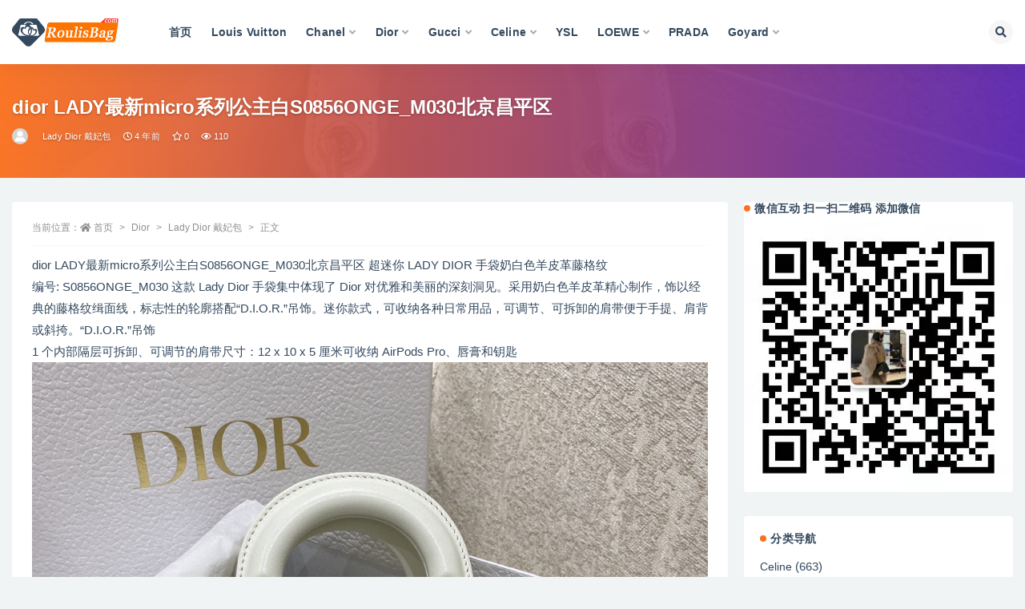

--- FILE ---
content_type: text/html; charset=UTF-8
request_url: http://www.roulisbag.com/3339.html
body_size: 13705
content:
<!doctype html>
<html lang="zh-Hans">
<head>
	<meta http-equiv="Content-Type" content="text/html; charset=UTF-8">
	<meta name="viewport" content="width=device-width, initial-scale=1, minimum-scale=1, maximum-scale=1">
	<link rel="profile" href="https://gmpg.org/xfn/11">
	<title>dior LADY最新micro系列公主白S0856ONGE_M030北京昌平区_香奈兒包包,LV女包,gucci,Dior迪奧官網價格及圖片</title>
<meta name='robots' content='max-image-preview:large' />
	<style>img:is([sizes="auto" i], [sizes^="auto," i]) { contain-intrinsic-size: 3000px 1500px }</style>
	<link href="http://www.roulisbag.com/wp-content/themes/ripro-v2/assets/img/favicon.png" rel="icon">
<meta name="keywords" content="dior LADY手袋,Dior S0856ONGE_M030,Lady Dior 戴妃包,">
<meta name="description" content="dior LADY最新micro系列公主白S0856ONGE_M030北京昌平区 超迷你 LADY DIOR 手袋奶白色羊皮革藤格纹 编号: S0856ONGE_M030 这款 Lady Dior 手袋集中体现了 Dior 对优雅和美丽的深">
<meta property="og:title" content="dior LADY最新micro系列公主白S0856ONGE_M030北京昌平区">
<meta property="og:description" content="dior LADY最新micro系列公主白S0856ONGE_M030北京昌平区 超迷你 LADY DIOR 手袋奶白色羊皮革藤格纹 编号: S0856ONGE_M030 这款 Lady Dior 手袋集中体现了 Dior 对优雅和美丽的深">
<meta property="og:type" content="article">
<meta property="og:url" content="http://www.roulisbag.com/3339.html">
<meta property="og:site_name" content="香奈兒包包,LV女包,gucci,Dior迪奧官網價格及圖片">
<meta property="og:image" content="http://www.roulisbag.com/wp-content/uploads/2022/03/1647327120-e4141b83497f737.jpg">
<style id='classic-theme-styles-inline-css'>
/*! This file is auto-generated */
.wp-block-button__link{color:#fff;background-color:#32373c;border-radius:9999px;box-shadow:none;text-decoration:none;padding:calc(.667em + 2px) calc(1.333em + 2px);font-size:1.125em}.wp-block-file__button{background:#32373c;color:#fff;text-decoration:none}
</style>
<style id='global-styles-inline-css'>
:root{--wp--preset--aspect-ratio--square: 1;--wp--preset--aspect-ratio--4-3: 4/3;--wp--preset--aspect-ratio--3-4: 3/4;--wp--preset--aspect-ratio--3-2: 3/2;--wp--preset--aspect-ratio--2-3: 2/3;--wp--preset--aspect-ratio--16-9: 16/9;--wp--preset--aspect-ratio--9-16: 9/16;--wp--preset--color--black: #000000;--wp--preset--color--cyan-bluish-gray: #abb8c3;--wp--preset--color--white: #ffffff;--wp--preset--color--pale-pink: #f78da7;--wp--preset--color--vivid-red: #cf2e2e;--wp--preset--color--luminous-vivid-orange: #ff6900;--wp--preset--color--luminous-vivid-amber: #fcb900;--wp--preset--color--light-green-cyan: #7bdcb5;--wp--preset--color--vivid-green-cyan: #00d084;--wp--preset--color--pale-cyan-blue: #8ed1fc;--wp--preset--color--vivid-cyan-blue: #0693e3;--wp--preset--color--vivid-purple: #9b51e0;--wp--preset--gradient--vivid-cyan-blue-to-vivid-purple: linear-gradient(135deg,rgba(6,147,227,1) 0%,rgb(155,81,224) 100%);--wp--preset--gradient--light-green-cyan-to-vivid-green-cyan: linear-gradient(135deg,rgb(122,220,180) 0%,rgb(0,208,130) 100%);--wp--preset--gradient--luminous-vivid-amber-to-luminous-vivid-orange: linear-gradient(135deg,rgba(252,185,0,1) 0%,rgba(255,105,0,1) 100%);--wp--preset--gradient--luminous-vivid-orange-to-vivid-red: linear-gradient(135deg,rgba(255,105,0,1) 0%,rgb(207,46,46) 100%);--wp--preset--gradient--very-light-gray-to-cyan-bluish-gray: linear-gradient(135deg,rgb(238,238,238) 0%,rgb(169,184,195) 100%);--wp--preset--gradient--cool-to-warm-spectrum: linear-gradient(135deg,rgb(74,234,220) 0%,rgb(151,120,209) 20%,rgb(207,42,186) 40%,rgb(238,44,130) 60%,rgb(251,105,98) 80%,rgb(254,248,76) 100%);--wp--preset--gradient--blush-light-purple: linear-gradient(135deg,rgb(255,206,236) 0%,rgb(152,150,240) 100%);--wp--preset--gradient--blush-bordeaux: linear-gradient(135deg,rgb(254,205,165) 0%,rgb(254,45,45) 50%,rgb(107,0,62) 100%);--wp--preset--gradient--luminous-dusk: linear-gradient(135deg,rgb(255,203,112) 0%,rgb(199,81,192) 50%,rgb(65,88,208) 100%);--wp--preset--gradient--pale-ocean: linear-gradient(135deg,rgb(255,245,203) 0%,rgb(182,227,212) 50%,rgb(51,167,181) 100%);--wp--preset--gradient--electric-grass: linear-gradient(135deg,rgb(202,248,128) 0%,rgb(113,206,126) 100%);--wp--preset--gradient--midnight: linear-gradient(135deg,rgb(2,3,129) 0%,rgb(40,116,252) 100%);--wp--preset--font-size--small: 13px;--wp--preset--font-size--medium: 20px;--wp--preset--font-size--large: 36px;--wp--preset--font-size--x-large: 42px;--wp--preset--spacing--20: 0.44rem;--wp--preset--spacing--30: 0.67rem;--wp--preset--spacing--40: 1rem;--wp--preset--spacing--50: 1.5rem;--wp--preset--spacing--60: 2.25rem;--wp--preset--spacing--70: 3.38rem;--wp--preset--spacing--80: 5.06rem;--wp--preset--shadow--natural: 6px 6px 9px rgba(0, 0, 0, 0.2);--wp--preset--shadow--deep: 12px 12px 50px rgba(0, 0, 0, 0.4);--wp--preset--shadow--sharp: 6px 6px 0px rgba(0, 0, 0, 0.2);--wp--preset--shadow--outlined: 6px 6px 0px -3px rgba(255, 255, 255, 1), 6px 6px rgba(0, 0, 0, 1);--wp--preset--shadow--crisp: 6px 6px 0px rgba(0, 0, 0, 1);}:where(.is-layout-flex){gap: 0.5em;}:where(.is-layout-grid){gap: 0.5em;}body .is-layout-flex{display: flex;}.is-layout-flex{flex-wrap: wrap;align-items: center;}.is-layout-flex > :is(*, div){margin: 0;}body .is-layout-grid{display: grid;}.is-layout-grid > :is(*, div){margin: 0;}:where(.wp-block-columns.is-layout-flex){gap: 2em;}:where(.wp-block-columns.is-layout-grid){gap: 2em;}:where(.wp-block-post-template.is-layout-flex){gap: 1.25em;}:where(.wp-block-post-template.is-layout-grid){gap: 1.25em;}.has-black-color{color: var(--wp--preset--color--black) !important;}.has-cyan-bluish-gray-color{color: var(--wp--preset--color--cyan-bluish-gray) !important;}.has-white-color{color: var(--wp--preset--color--white) !important;}.has-pale-pink-color{color: var(--wp--preset--color--pale-pink) !important;}.has-vivid-red-color{color: var(--wp--preset--color--vivid-red) !important;}.has-luminous-vivid-orange-color{color: var(--wp--preset--color--luminous-vivid-orange) !important;}.has-luminous-vivid-amber-color{color: var(--wp--preset--color--luminous-vivid-amber) !important;}.has-light-green-cyan-color{color: var(--wp--preset--color--light-green-cyan) !important;}.has-vivid-green-cyan-color{color: var(--wp--preset--color--vivid-green-cyan) !important;}.has-pale-cyan-blue-color{color: var(--wp--preset--color--pale-cyan-blue) !important;}.has-vivid-cyan-blue-color{color: var(--wp--preset--color--vivid-cyan-blue) !important;}.has-vivid-purple-color{color: var(--wp--preset--color--vivid-purple) !important;}.has-black-background-color{background-color: var(--wp--preset--color--black) !important;}.has-cyan-bluish-gray-background-color{background-color: var(--wp--preset--color--cyan-bluish-gray) !important;}.has-white-background-color{background-color: var(--wp--preset--color--white) !important;}.has-pale-pink-background-color{background-color: var(--wp--preset--color--pale-pink) !important;}.has-vivid-red-background-color{background-color: var(--wp--preset--color--vivid-red) !important;}.has-luminous-vivid-orange-background-color{background-color: var(--wp--preset--color--luminous-vivid-orange) !important;}.has-luminous-vivid-amber-background-color{background-color: var(--wp--preset--color--luminous-vivid-amber) !important;}.has-light-green-cyan-background-color{background-color: var(--wp--preset--color--light-green-cyan) !important;}.has-vivid-green-cyan-background-color{background-color: var(--wp--preset--color--vivid-green-cyan) !important;}.has-pale-cyan-blue-background-color{background-color: var(--wp--preset--color--pale-cyan-blue) !important;}.has-vivid-cyan-blue-background-color{background-color: var(--wp--preset--color--vivid-cyan-blue) !important;}.has-vivid-purple-background-color{background-color: var(--wp--preset--color--vivid-purple) !important;}.has-black-border-color{border-color: var(--wp--preset--color--black) !important;}.has-cyan-bluish-gray-border-color{border-color: var(--wp--preset--color--cyan-bluish-gray) !important;}.has-white-border-color{border-color: var(--wp--preset--color--white) !important;}.has-pale-pink-border-color{border-color: var(--wp--preset--color--pale-pink) !important;}.has-vivid-red-border-color{border-color: var(--wp--preset--color--vivid-red) !important;}.has-luminous-vivid-orange-border-color{border-color: var(--wp--preset--color--luminous-vivid-orange) !important;}.has-luminous-vivid-amber-border-color{border-color: var(--wp--preset--color--luminous-vivid-amber) !important;}.has-light-green-cyan-border-color{border-color: var(--wp--preset--color--light-green-cyan) !important;}.has-vivid-green-cyan-border-color{border-color: var(--wp--preset--color--vivid-green-cyan) !important;}.has-pale-cyan-blue-border-color{border-color: var(--wp--preset--color--pale-cyan-blue) !important;}.has-vivid-cyan-blue-border-color{border-color: var(--wp--preset--color--vivid-cyan-blue) !important;}.has-vivid-purple-border-color{border-color: var(--wp--preset--color--vivid-purple) !important;}.has-vivid-cyan-blue-to-vivid-purple-gradient-background{background: var(--wp--preset--gradient--vivid-cyan-blue-to-vivid-purple) !important;}.has-light-green-cyan-to-vivid-green-cyan-gradient-background{background: var(--wp--preset--gradient--light-green-cyan-to-vivid-green-cyan) !important;}.has-luminous-vivid-amber-to-luminous-vivid-orange-gradient-background{background: var(--wp--preset--gradient--luminous-vivid-amber-to-luminous-vivid-orange) !important;}.has-luminous-vivid-orange-to-vivid-red-gradient-background{background: var(--wp--preset--gradient--luminous-vivid-orange-to-vivid-red) !important;}.has-very-light-gray-to-cyan-bluish-gray-gradient-background{background: var(--wp--preset--gradient--very-light-gray-to-cyan-bluish-gray) !important;}.has-cool-to-warm-spectrum-gradient-background{background: var(--wp--preset--gradient--cool-to-warm-spectrum) !important;}.has-blush-light-purple-gradient-background{background: var(--wp--preset--gradient--blush-light-purple) !important;}.has-blush-bordeaux-gradient-background{background: var(--wp--preset--gradient--blush-bordeaux) !important;}.has-luminous-dusk-gradient-background{background: var(--wp--preset--gradient--luminous-dusk) !important;}.has-pale-ocean-gradient-background{background: var(--wp--preset--gradient--pale-ocean) !important;}.has-electric-grass-gradient-background{background: var(--wp--preset--gradient--electric-grass) !important;}.has-midnight-gradient-background{background: var(--wp--preset--gradient--midnight) !important;}.has-small-font-size{font-size: var(--wp--preset--font-size--small) !important;}.has-medium-font-size{font-size: var(--wp--preset--font-size--medium) !important;}.has-large-font-size{font-size: var(--wp--preset--font-size--large) !important;}.has-x-large-font-size{font-size: var(--wp--preset--font-size--x-large) !important;}
:where(.wp-block-post-template.is-layout-flex){gap: 1.25em;}:where(.wp-block-post-template.is-layout-grid){gap: 1.25em;}
:where(.wp-block-columns.is-layout-flex){gap: 2em;}:where(.wp-block-columns.is-layout-grid){gap: 2em;}
:root :where(.wp-block-pullquote){font-size: 1.5em;line-height: 1.6;}
</style>
<link rel='stylesheet' id='bootstrap-css' href='http://www.roulisbag.com/wp-content/themes/ripro-v2/assets/bootstrap/css/bootstrap.min.css?ver=4.6.0' media='all' />
<link rel='stylesheet' id='csf-fa5-css' href='http://www.roulisbag.com/wp-content/themes/ripro-v2/assets/font-awesome/css/all.min.css?ver=5.14.0' media='all' />
<link rel='stylesheet' id='csf-fa5-v4-shims-css' href='http://www.roulisbag.com/wp-content/themes/ripro-v2/assets/font-awesome/css/v4-shims.min.css?ver=5.14.0' media='all' />
<link rel='stylesheet' id='plugins-css' href='http://www.roulisbag.com/wp-content/themes/ripro-v2/assets/css/plugins.css?ver=1.0.0' media='all' />
<link rel='stylesheet' id='app-css' href='http://www.roulisbag.com/wp-content/themes/ripro-v2/assets/css/app.css?ver=3.6.0' media='all' />
<link rel='stylesheet' id='dark-css' href='http://www.roulisbag.com/wp-content/themes/ripro-v2/assets/css/dark.css?ver=3.6.0' media='all' />
<script src="http://www.roulisbag.com/wp-content/themes/ripro-v2/assets/js/jquery.min.js?ver=3.5.1" id="jquery-js"></script>
<link rel="canonical" href="http://www.roulisbag.com/3339.html" />
<link rel='shortlink' href='http://www.roulisbag.com/?p=3339' />
<style type="text/css">.module.search-bg .container {
    padding-bottom: 35px;
    padding-top:35px;
}
</style></head>
<body class="wp-singular post-template-default single single-post postid-3339 single-format-standard wp-theme-ripro-v2 wide-screen navbar-regular with-hero hero-wide hero-image pagination-numeric no-off-canvas sidebar-right">
<div id="app" class="site">
	
<header class="site-header">
    <div class="container">
	    <div class="navbar">
			  <div class="logo-wrapper">
          <a href="http://www.roulisbag.com/">
        <img class="logo regular" src="http://www.roulisbag.com/wp-content/uploads/2022/03/1646820199-96d6f2e7e1f705a.png" alt="香奈兒包包,LV女包,gucci,Dior迪奧官網價格及圖片">
      </a>
    
  </div> 			
			<div class="sep"></div>
			
			<nav class="main-menu d-none d-lg-block">
			<ul id="menu-menu-1" class="nav-list u-plain-list"><li class="menu-item menu-item-type-custom menu-item-object-custom menu-item-home"><a href="http://www.roulisbag.com/">首页</a></li>
<li class="menu-item menu-item-type-taxonomy menu-item-object-category"><a href="http://www.roulisbag.com/lv">Louis Vuitton</a></li>
<li class="menu-item menu-item-type-taxonomy menu-item-object-category menu-item-has-children"><a href="http://www.roulisbag.com/chanel">Chanel</a>
<ul class="sub-menu">
	<li class="menu-item menu-item-type-taxonomy menu-item-object-category"><a href="http://www.roulisbag.com/chanel/new">当季新款</a></li>
	<li class="menu-item menu-item-type-taxonomy menu-item-object-category"><a href="http://www.roulisbag.com/chanel/19">19 手袋</a></li>
	<li class="menu-item menu-item-type-taxonomy menu-item-object-category"><a href="http://www.roulisbag.com/chanel/25">2.55口盖包</a></li>
	<li class="menu-item menu-item-type-taxonomy menu-item-object-category"><a href="http://www.roulisbag.com/chanel/22">22 手袋</a></li>
	<li class="menu-item menu-item-type-taxonomy menu-item-object-category"><a href="http://www.roulisbag.com/chanel/boy">Boy Chanel 口盖包</a></li>
	<li class="menu-item menu-item-type-taxonomy menu-item-object-category"><a href="http://www.roulisbag.com/chanel/12">CF 经典口盖包</a></li>
	<li class="menu-item menu-item-type-taxonomy menu-item-object-category"><a href="http://www.roulisbag.com/chanel/18">Gabrielle 流浪包</a></li>
	<li class="menu-item menu-item-type-taxonomy menu-item-object-category"><a href="http://www.roulisbag.com/chanel/woc">钱包 WOC</a></li>
</ul>
</li>
<li class="menu-item menu-item-type-taxonomy menu-item-object-category current-post-ancestor menu-item-has-children"><a href="http://www.roulisbag.com/dior">Dior</a>
<ul class="sub-menu">
	<li class="menu-item menu-item-type-taxonomy menu-item-object-category current-post-ancestor current-menu-parent current-post-parent"><a href="http://www.roulisbag.com/dior/lady">Lady Dior 戴妃包</a></li>
	<li class="menu-item menu-item-type-taxonomy menu-item-object-category"><a href="http://www.roulisbag.com/dior/montaigne">30 Montaigne 蒙田</a></li>
	<li class="menu-item menu-item-type-taxonomy menu-item-object-category"><a href="http://www.roulisbag.com/dior/bobby">Dior Bobby</a></li>
	<li class="menu-item menu-item-type-taxonomy menu-item-object-category"><a href="http://www.roulisbag.com/dior/tote">Dior Book Tote</a></li>
	<li class="menu-item menu-item-type-taxonomy menu-item-object-category"><a href="http://www.roulisbag.com/dior/saddle">Dior Saddle</a></li>
</ul>
</li>
<li class="menu-item menu-item-type-taxonomy menu-item-object-category menu-item-has-children"><a href="http://www.roulisbag.com/gucci">Gucci</a>
<ul class="sub-menu">
	<li class="menu-item menu-item-type-taxonomy menu-item-object-category"><a href="http://www.roulisbag.com/gucci/diana">Gucci 女包</a></li>
	<li class="menu-item menu-item-type-taxonomy menu-item-object-category"><a href="http://www.roulisbag.com/gucci/marmont">GG Marmont</a></li>
</ul>
</li>
<li class="menu-item menu-item-type-taxonomy menu-item-object-category menu-item-has-children"><a href="http://www.roulisbag.com/celine">Celine</a>
<ul class="sub-menu">
	<li class="menu-item menu-item-type-taxonomy menu-item-object-category"><a href="http://www.roulisbag.com/celine/box">Celine BOX</a></li>
</ul>
</li>
<li class="menu-item menu-item-type-taxonomy menu-item-object-category"><a href="http://www.roulisbag.com/ysl">YSL</a></li>
<li class="menu-item menu-item-type-taxonomy menu-item-object-category menu-item-has-children"><a href="http://www.roulisbag.com/loewe">LOEWE</a>
<ul class="sub-menu">
	<li class="menu-item menu-item-type-taxonomy menu-item-object-category"><a href="http://www.roulisbag.com/loewe/gate">loewe 手袋</a></li>
	<li class="menu-item menu-item-type-taxonomy menu-item-object-category"><a href="http://www.roulisbag.com/loewe/puzzle">Puzzle</a></li>
	<li class="menu-item menu-item-type-taxonomy menu-item-object-category"><a href="http://www.roulisbag.com/loewe/balloon">Balloon 水桶包</a></li>
	<li class="menu-item menu-item-type-taxonomy menu-item-object-category"><a href="http://www.roulisbag.com/loewe/hammock">Hammock 手袋</a></li>
</ul>
</li>
<li class="menu-item menu-item-type-taxonomy menu-item-object-category"><a href="http://www.roulisbag.com/prada">PRADA</a></li>
<li class="menu-item menu-item-type-taxonomy menu-item-object-category menu-item-has-children"><a href="http://www.roulisbag.com/goyard">Goyard</a>
<ul class="sub-menu">
	<li class="menu-item menu-item-type-taxonomy menu-item-object-category"><a href="http://www.roulisbag.com/goyard/anjou-goyard">ANJOU 托特包</a></li>
	<li class="menu-item menu-item-type-taxonomy menu-item-object-category"><a href="http://www.roulisbag.com/goyard/anjou">Anjou 托特包迷你</a></li>
	<li class="menu-item menu-item-type-taxonomy menu-item-object-category"><a href="http://www.roulisbag.com/goyard/biaude">Bellechasse Biaude 托特包</a></li>
	<li class="menu-item menu-item-type-taxonomy menu-item-object-category"><a href="http://www.roulisbag.com/goyard/saigon">Saïgon Mini 西贡包</a></li>
	<li class="menu-item menu-item-type-taxonomy menu-item-object-category"><a href="http://www.roulisbag.com/goyard/saig">Saïgon 西贡包 小号</a></li>
	<li class="menu-item menu-item-type-taxonomy menu-item-object-category"><a href="http://www.roulisbag.com/goyard/sainte">Sainte-Marie 手拿包</a></li>
</ul>
</li>
</ul>			</nav>
			
			<div class="actions">
				
								<span class="btn btn-sm search-open navbar-button ml-2" rel="nofollow noopener noreferrer" data-action="omnisearch-open" data-target="#omnisearch" title="搜索"><i class="fas fa-search"></i></span>
				
				
				                
				<!-- user navbar dropdown  -->
		        				<!-- user navbar dropdown -->

                
		        <div class="burger"></div>

		        
		    </div>
		    
	    </div>
    </div>
</header>

<div class="header-gap"></div>


<div class="hero lazyload visible" data-bg="http://www.roulisbag.com/wp-content/uploads/2022/03/1647327120-e4141b83497f737.jpg">
<div class="container"><header class="entry-header">
<h1 class="entry-title">dior LADY最新micro系列公主白S0856ONGE_M030北京昌平区</h1>          <div class="entry-meta">
            
                          <span class="meta-author">
                <a href="http://www.roulisbag.com/author/香奈兒包包價格及圖片" title="香奈兒包包價格及圖片"><img alt='' data-src='//www.roulisbag.com/wp-content/themes/ripro-v2/assets/img/avatar.png' class='lazyload avatar avatar-96 photo' height='96' width='96' />                </a>
              </span>
                          <span class="meta-category">
                <a href="http://www.roulisbag.com/dior/lady" rel="category">Lady Dior 戴妃包</a>
              </span>
                          <span class="meta-date">
                  <time datetime="2022-03-15T14:52:39+08:00">
                    <i class="fa fa-clock-o"></i>
                    4 年前                  </time>
              </span>
                            <span class="meta-favnum"><i class="far fa-star"></i> 0</span>
                            <span class="meta-views"><i class="fa fa-eye"></i> 110</span>
                            <span class="meta-edit"></span>
            

          </div>
        </header>
</div></div>	<main id="main" role="main" class="site-content">
<div class="container">
	<div class="row">
		<div class="content-column col-lg-9">
			<div class="content-area">
				<article id="post-3339" class="article-content post-3339 post type-post status-publish format-standard has-post-thumbnail hentry category-lady tag-dior-lady tag-dior-s0856onge_m030">

  <div class="container">
        <div class="article-crumb"><ol class="breadcrumb">当前位置：<li class="home"><i class="fa fa-home"></i> <a href="http://www.roulisbag.com">首页</a></li><li><a href="http://www.roulisbag.com/dior">Dior</a></li><li><a href="http://www.roulisbag.com/dior/lady">Lady Dior 戴妃包</a></li><li class="active">正文</li></ol></div>
    
    
      
    <div class="entry-wrapper">
            <div class="entry-content u-text-format u-clearfix">
        <p>dior LADY最新micro系列公主白S0856ONGE_M030北京昌平区 超迷你 LADY DIOR 手袋奶白色羊皮革藤格纹<br />
编号: S0856ONGE_M030 这款 Lady Dior 手袋集中体现了 Dior 对优雅和美丽的深刻洞见。采用奶白色羊皮革精心制作，饰以经典的藤格纹缉面线，标志性的轮廓搭配“D.I.O.R.”吊饰。迷你款式，可收纳各种日常用品，可调节、可拆卸的肩带便于手提、肩背或斜挎。“D.I.O.R.”吊饰<br />
1 个内部隔层可拆卸、可调节的肩带尺寸：12 x 10 x 5 厘米可收纳 AirPods Pro、唇膏和钥匙<br />
<img fetchpriority="high" decoding="async" width="1080" height="1080" class="alignnone size-full wp-image-3360" src="http://www.roulisbag.com/wp-content/uploads/2022/03/1647327120-e4141b83497f737.jpg" alt=""   /></p>
<p><img decoding="async" width="1080" height="1080" class="alignnone size-full wp-image-3359" src="http://www.roulisbag.com/wp-content/uploads/2022/03/1647327119-478aa54a8c450f8.jpg" alt=""   /></p>
<p><img decoding="async" width="1080" height="1080" class="alignnone size-full wp-image-3358" src="http://www.roulisbag.com/wp-content/uploads/2022/03/1647327117-016f1bc08ae4fcd.jpg" alt=""   /></p>
<p><img decoding="async" width="1080" height="1080" class="alignnone size-full wp-image-3357" src="http://www.roulisbag.com/wp-content/uploads/2022/03/1647327116-f38881ad6e18d61.jpg" alt=""   /></p>
<p><img decoding="async" width="1080" height="1080" class="alignnone size-full wp-image-3356" src="http://www.roulisbag.com/wp-content/uploads/2022/03/1647327115-12ad81f6ca9d520.jpg" alt=""   /></p>
<p><img decoding="async" width="1080" height="1080" class="alignnone size-full wp-image-3355" src="http://www.roulisbag.com/wp-content/uploads/2022/03/1647327114-96ead9b4b5c050e.jpg" alt=""   /></p>
<p><img decoding="async" width="1080" height="1080" class="alignnone size-full wp-image-3354" src="http://www.roulisbag.com/wp-content/uploads/2022/03/1647327113-7371e5e67b1694f.jpg" alt=""   /></p>
<p><img decoding="async" width="1080" height="1080" class="alignnone size-full wp-image-3353" src="http://www.roulisbag.com/wp-content/uploads/2022/03/1647327111-a659db45518c8c0.jpg" alt=""   /></p>
<p><img decoding="async" width="1080" height="1080" class="alignnone size-full wp-image-3352" src="http://www.roulisbag.com/wp-content/uploads/2022/03/1647327109-b5278a98400cf88.jpg" alt=""   /></p>
<p><img decoding="async" width="1080" height="1016" class="alignnone size-full wp-image-3362" src="http://www.roulisbag.com/wp-content/uploads/2022/03/1647327220-cb2e5e450e2dd5c.jpg" alt=""   /></p>
<p><img decoding="async" width="1080" height="916" class="alignnone size-full wp-image-3364" src="http://www.roulisbag.com/wp-content/uploads/2022/03/1647327221-9569e86f6857029.jpg" alt=""   /></p>
<p><img decoding="async" width="1080" height="1034" class="alignnone size-full wp-image-3365" src="http://www.roulisbag.com/wp-content/uploads/2022/03/1647327223-c83e26d6d35d602.jpg" alt=""   /></p>
<p>&nbsp;</p>
<div class="post-note alert alert-warning mt-2" role="alert"><small><strong>声明：</strong>本站所有文章，如无特殊说明或标注，均为本站原创发布。任何个人或组织，在未征得本站同意时，禁止复制、盗用、采集、发布本站内容到任何网站、书籍等各类媒体平台。如若本站内容侵犯了原著者的合法权益，可联系我们进行处理。</small></div><div class="entry-tags"><a href="http://www.roulisbag.com/tag/dior-lady%e6%89%8b%e8%a2%8b" class="btn btn-sm btn-light mr-2" rel="tag">dior LADY手袋</a><a href="http://www.roulisbag.com/tag/dior-s0856onge_m030" class="btn btn-sm btn-light mr-2" rel="tag">Dior S0856ONGE_M030</a></div>
<div class="entry-share">
	<div class="row">
		<div class="col d-none d-lg-block">
            
                            <a class="share-author" href="http://www.roulisbag.com/author/香奈兒包包價格及圖片">
                    <img alt='' data-src='//www.roulisbag.com/wp-content/themes/ripro-v2/assets/img/avatar.png' class='lazyload avatar avatar-50 photo' height='50' width='50' />香奈兒包包價格及圖片                </a>
            			
		</div>
		<div class="col-auto mb-3 mb-lg-0">

            <button class="btn btn-sm btn-white" data-toggle="tooltip" data-html="true" data-placement="top" title="&lt;span class=&quot;reward-qrcode&quot;&gt;&lt;span&gt; &lt;img src=&quot;http://www.roulisbag.com/wp-content/uploads/2022/03/1646982613-790374e46420da2.jpg&quot;&gt; 支付宝扫一扫 &lt;/span&gt;&lt;span&gt; &lt;img src=&quot;http://www.roulisbag.com/wp-content/uploads/2022/03/1646982613-790374e46420da2.jpg&quot;&gt; 微信扫一扫 &lt;/span&gt;&lt;/span&gt;"><i class="fa fa-qrcode"></i> 打赏</button>
			            
			                <button class="share-poster btn btn-sm btn-white" data-id="3339" title="文章封面图"><i class="fa fa-share-alt"></i> 海报</button>
                        
            <button class="go-copy btn btn-sm btn-white" data-toggle="tooltip" data-placement="top" title="点击复制链接" data-clipboard-text="http://www.roulisbag.com/3339.html"><i class="fas fa-link"></i> 链接</button>
		</div>
	</div>
</div>

      </div>
      <div class="site_abc_wrap pc bottum"><a href="http://www.roulisbag.com/" target="_blank" rel="nofollow noopener noreferrer" data-toggle="tooltip" data-html="true" title="<u>点击进入：</u>香奈儿包包官网中国官方网"><img src="http://www.roulisbag.com/wp-content/uploads/2022/04/1651207347-b8cd0fce4c18bd0.jpg" style=" width: 100%; "></a></div>    </div>
    

  </div>
</article>

<div class="entry-navigation">
	<div class="row">
            	<div class="col-lg-6 col-12">
            <a class="entry-page-prev" href="http://www.roulisbag.com/3331.html" title="Dior包包VIBE系列保龄球包M6202OOBR_M879上身效果图">
                <div class="entry-page-icon"><i class="fas fa-arrow-left"></i></div>
                <div class="entry-page-info">
                    <span class="d-block rnav">上一篇</span>
                    <span class="d-block title">Dior包包VIBE系列保龄球包M6202OOBR_M879上身效果图</span>
                </div>
            </a> 
        </div>
                    	<div class="col-lg-6 col-12">
            <a class="entry-page-next" href="http://www.roulisbag.com/3367.html" title="dior LADY最新micro系列公主白S0856ONGE_M030上身效果图">
                <div class="entry-page-info">
                    <span class="d-block rnav">下一篇</span>
                    <span class="d-block title">dior LADY最新micro系列公主白S0856ONGE_M030上身效果图</span>
                </div>
                <div class="entry-page-icon"><i class="fas fa-arrow-right"></i></div>
            </a>
        </div>
            </div>
</div>    <div class="related-posts">
        <h3 class="u-border-title">相关文章</h3>
        <div class="row">
                      <div class="col-lg-3 col-md-4 col-6 ">
              <article id="post-7818" class="post post-grid post-7818 type-post status-publish format-standard has-post-thumbnail hentry category-lady tag-dior-lady">
                  <div class="entry-media"><div class="placeholder" style="padding-bottom: 100%"><a target="_blank" href="http://www.roulisbag.com/7818.html" title="迪奥帆布手袋最新雾霾蓝Lady Dior 24CM上身效果图" rel="nofollow noopener noreferrer"><img class="lazyload" data-src="http://www.roulisbag.com/wp-content/uploads/2022/03/1648279604-cfa44073c3fe6d8-300x300.jpg" src="http://www.roulisbag.com/wp-content/themes/ripro-v2/assets/img/thumb-ing.gif" alt="迪奥帆布手袋最新雾霾蓝Lady Dior 24CM上身效果图" /></a></div></div>                  <div class="entry-wrapper">
                    <header class="entry-header"><h2 class="entry-title"><a target="_blank" href="http://www.roulisbag.com/7818.html" title="迪奥帆布手袋最新雾霾蓝Lady Dior 24CM上身效果图" rel="bookmark">迪奥帆布手袋最新雾霾蓝Lady Dior 24CM上身效果图</a></h2></header>
                                    </div>
            </article>
          </div>
                      <div class="col-lg-3 col-md-4 col-6 ">
              <article id="post-7807" class="post post-grid post-7807 type-post status-publish format-standard hentry category-lady tag-dior-lady">
                  <div class="entry-media"><div class="placeholder" style="padding-bottom: 100%"><a target="_blank" href="http://www.roulisbag.com/7807.html" title="迪奥帆布手袋最新雾霾蓝Lady Dior 24CM" rel="nofollow noopener noreferrer"><img class="lazyload" data-src="http://www.roulisbag.com/wp-content/uploads/2022/03/1648279303-4c964ef8d04f152.jpg" src="http://www.roulisbag.com/wp-content/themes/ripro-v2/assets/img/thumb-ing.gif" alt="迪奥帆布手袋最新雾霾蓝Lady Dior 24CM" /></a></div></div>                  <div class="entry-wrapper">
                    <header class="entry-header"><h2 class="entry-title"><a target="_blank" href="http://www.roulisbag.com/7807.html" title="迪奥帆布手袋最新雾霾蓝Lady Dior 24CM" rel="bookmark">迪奥帆布手袋最新雾霾蓝Lady Dior 24CM</a></h2></header>
                                    </div>
            </article>
          </div>
                      <div class="col-lg-3 col-md-4 col-6 ">
              <article id="post-7694" class="post post-grid post-7694 type-post status-publish format-standard hentry category-lady tag-dior-lady tag-dior-m0565orey_m950">
                  <div class="entry-media"><div class="placeholder" style="padding-bottom: 100%"><a target="_blank" href="http://www.roulisbag.com/7694.html" title="迪奥手袋五格Lady Dior M0565OREY_M950  24CM" rel="nofollow noopener noreferrer"><img class="lazyload" data-src="http://www.roulisbag.com/wp-content/uploads/2022/03/1648212083-fb3526ff4eae942.jpg" src="http://www.roulisbag.com/wp-content/themes/ripro-v2/assets/img/thumb-ing.gif" alt="迪奥手袋五格Lady Dior M0565OREY_M950  24CM" /></a></div></div>                  <div class="entry-wrapper">
                    <header class="entry-header"><h2 class="entry-title"><a target="_blank" href="http://www.roulisbag.com/7694.html" title="迪奥手袋五格Lady Dior M0565OREY_M950  24CM" rel="bookmark">迪奥手袋五格Lady Dior M0565OREY_M950  24CM</a></h2></header>
                                    </div>
            </article>
          </div>
                      <div class="col-lg-3 col-md-4 col-6 ">
              <article id="post-7032" class="post post-grid post-7032 type-post status-publish format-standard hentry category-lady tag-dior-lady">
                  <div class="entry-media"><div class="placeholder" style="padding-bottom: 100%"><a target="_blank" href="http://www.roulisbag.com/7032.html" title="迪奥手袋Lady Dior 万花筒花形 24CM" rel="nofollow noopener noreferrer"><img class="lazyload" data-src="http://www.roulisbag.com/wp-content/uploads/2022/03/1648119959-5bf556f855dfcea.jpg" src="http://www.roulisbag.com/wp-content/themes/ripro-v2/assets/img/thumb-ing.gif" alt="迪奥手袋Lady Dior 万花筒花形 24CM" /></a></div></div>                  <div class="entry-wrapper">
                    <header class="entry-header"><h2 class="entry-title"><a target="_blank" href="http://www.roulisbag.com/7032.html" title="迪奥手袋Lady Dior 万花筒花形 24CM" rel="bookmark">迪奥手袋Lady Dior 万花筒花形 24CM</a></h2></header>
                                    </div>
            </article>
          </div>
                      <div class="col-lg-3 col-md-4 col-6 ">
              <article id="post-6980" class="post post-grid post-6980 type-post status-publish format-standard hentry category-lady tag-dior-lady">
                  <div class="entry-media"><div class="placeholder" style="padding-bottom: 100%"><a target="_blank" href="http://www.roulisbag.com/6980.html" title="迪奥手袋五格帆布图腾 Lady Dior  24CM" rel="nofollow noopener noreferrer"><img class="lazyload" data-src="http://www.roulisbag.com/wp-content/uploads/2022/03/1648119106-cf81b03ba933917.jpg" src="http://www.roulisbag.com/wp-content/themes/ripro-v2/assets/img/thumb-ing.gif" alt="迪奥手袋五格帆布图腾 Lady Dior  24CM" /></a></div></div>                  <div class="entry-wrapper">
                    <header class="entry-header"><h2 class="entry-title"><a target="_blank" href="http://www.roulisbag.com/6980.html" title="迪奥手袋五格帆布图腾 Lady Dior  24CM" rel="bookmark">迪奥手袋五格帆布图腾 Lady Dior  24CM</a></h2></header>
                                    </div>
            </article>
          </div>
                      <div class="col-lg-3 col-md-4 col-6 ">
              <article id="post-6969" class="post post-grid post-6969 type-post status-publish format-standard hentry category-lady tag-dior-lady">
                  <div class="entry-media"><div class="placeholder" style="padding-bottom: 100%"><a target="_blank" href="http://www.roulisbag.com/6969.html" title="迪奥手袋最新羊毛系列 Lady Dior  17CM" rel="nofollow noopener noreferrer"><img class="lazyload" data-src="http://www.roulisbag.com/wp-content/uploads/2022/03/1648118954-2add11aba41af35.jpg" src="http://www.roulisbag.com/wp-content/themes/ripro-v2/assets/img/thumb-ing.gif" alt="迪奥手袋最新羊毛系列 Lady Dior  17CM" /></a></div></div>                  <div class="entry-wrapper">
                    <header class="entry-header"><h2 class="entry-title"><a target="_blank" href="http://www.roulisbag.com/6969.html" title="迪奥手袋最新羊毛系列 Lady Dior  17CM" rel="bookmark">迪奥手袋最新羊毛系列 Lady Dior  17CM</a></h2></header>
                                    </div>
            </article>
          </div>
                      <div class="col-lg-3 col-md-4 col-6 ">
              <article id="post-74138" class="post post-grid post-74138 type-post status-publish format-standard has-post-thumbnail hentry category-dior category-lady">
                  <div class="entry-media"><div class="placeholder" style="padding-bottom: 100%"><a target="_blank" href="http://www.roulisbag.com/74138.html" title="Abu Dhabi迪奧戴妃包多少錢一個Dior Lady戴妃四格繫列" rel="nofollow noopener noreferrer"><img class="lazyload" data-src="http://www.roulisbag.com/wp-content/uploads/2023/08/1691307968-f77d04f69a875a7-300x300.jpg" src="http://www.roulisbag.com/wp-content/themes/ripro-v2/assets/img/thumb-ing.gif" alt="Abu Dhabi迪奧戴妃包多少錢一個Dior Lady戴妃四格繫列" /></a></div></div>                  <div class="entry-wrapper">
                    <header class="entry-header"><h2 class="entry-title"><a target="_blank" href="http://www.roulisbag.com/74138.html" title="Abu Dhabi迪奧戴妃包多少錢一個Dior Lady戴妃四格繫列" rel="bookmark">Abu Dhabi迪奧戴妃包多少錢一個Dior Lady戴妃四格繫列</a></h2></header>
                                    </div>
            </article>
          </div>
                      <div class="col-lg-3 col-md-4 col-6 ">
              <article id="post-74116" class="post post-grid post-74116 type-post status-publish format-standard has-post-thumbnail hentry category-dior category-lady">
                  <div class="entry-media"><div class="placeholder" style="padding-bottom: 100%"><a target="_blank" href="http://www.roulisbag.com/74116.html" title="Bahrain manama 迪奧女包官方網站旗艦店Dior Lady戴妃包" rel="nofollow noopener noreferrer"><img class="lazyload" data-src="http://www.roulisbag.com/wp-content/uploads/2023/08/1691307673-3c7e4afa12c0103-300x300.jpg" src="http://www.roulisbag.com/wp-content/themes/ripro-v2/assets/img/thumb-ing.gif" alt="Bahrain manama 迪奧女包官方網站旗艦店Dior Lady戴妃包" /></a></div></div>                  <div class="entry-wrapper">
                    <header class="entry-header"><h2 class="entry-title"><a target="_blank" href="http://www.roulisbag.com/74116.html" title="Bahrain manama 迪奧女包官方網站旗艦店Dior Lady戴妃包" rel="bookmark">Bahrain manama 迪奧女包官方網站旗艦店Dior Lady戴妃包</a></h2></header>
                                    </div>
            </article>
          </div>
                  </div>
    </div>

			</div>
		</div>
					<div class="sidebar-column col-lg-3">
				<aside id="secondary" class="widget-area">
	<div id="media_image-2" class="widget widget_media_image"><h5 class="widget-title">微信互动 扫一扫二维码 添加微信</h5><img width="430" height="430" src="http://www.roulisbag.com/wp-content/uploads/2022/03/1646982613-790374e46420da2.jpg" class="image wp-image-1892  attachment-full size-full" alt="" style="max-width: 100%; height: auto;" decoding="async" /></div><div id="categories-2" class="widget widget_categories"><h5 class="widget-title">分类导航</h5>
			<ul>
					<li class="cat-item cat-item-407"><a href="http://www.roulisbag.com/celine">Celine</a> (663)
<ul class='children'>
	<li class="cat-item cat-item-10"><a href="http://www.roulisbag.com/celine/box">Celine BOX</a> (7)
</li>
</ul>
</li>
	<li class="cat-item cat-item-8"><a href="http://www.roulisbag.com/chanel">Chanel</a> (1,645)
<ul class='children'>
	<li class="cat-item cat-item-755"><a href="http://www.roulisbag.com/chanel/19">19 手袋</a> (44)
</li>
	<li class="cat-item cat-item-756"><a href="http://www.roulisbag.com/chanel/25">2.55口盖包</a> (5)
</li>
	<li class="cat-item cat-item-754"><a href="http://www.roulisbag.com/chanel/22">22 手袋</a> (82)
</li>
	<li class="cat-item cat-item-758"><a href="http://www.roulisbag.com/chanel/boy">Boy Chanel 口盖包</a> (16)
</li>
	<li class="cat-item cat-item-757"><a href="http://www.roulisbag.com/chanel/12">CF 经典口盖包</a> (51)
</li>
	<li class="cat-item cat-item-759"><a href="http://www.roulisbag.com/chanel/18">Gabrielle 流浪包</a> (11)
</li>
	<li class="cat-item cat-item-760"><a href="http://www.roulisbag.com/chanel/new">当季新款</a> (54)
</li>
	<li class="cat-item cat-item-761"><a href="http://www.roulisbag.com/chanel/woc">钱包 WOC</a> (21)
</li>
</ul>
</li>
	<li class="cat-item cat-item-5"><a href="http://www.roulisbag.com/dior">Dior</a> (1,074)
<ul class='children'>
	<li class="cat-item cat-item-17"><a href="http://www.roulisbag.com/dior/montaigne">30 Montaigne 蒙田</a> (47)
</li>
	<li class="cat-item cat-item-16"><a href="http://www.roulisbag.com/dior/bobby">Dior Bobby</a> (39)
</li>
	<li class="cat-item cat-item-14"><a href="http://www.roulisbag.com/dior/tote">Dior Book Tote</a> (208)
</li>
	<li class="cat-item cat-item-15"><a href="http://www.roulisbag.com/dior/saddle">Dior Saddle</a> (16)
</li>
	<li class="cat-item cat-item-13"><a href="http://www.roulisbag.com/dior/lady">Lady Dior 戴妃包</a> (181)
</li>
</ul>
</li>
	<li class="cat-item cat-item-810"><a href="http://www.roulisbag.com/%e8%8a%ac%e8%bf%aafendi">Fendi</a> (881)
</li>
	<li class="cat-item cat-item-796"><a href="http://www.roulisbag.com/goyard">Goyard</a> (976)
<ul class='children'>
	<li class="cat-item cat-item-802"><a href="http://www.roulisbag.com/goyard/anjou-goyard">ANJOU 托特包</a> (1)
</li>
	<li class="cat-item cat-item-801"><a href="http://www.roulisbag.com/goyard/anjou">Anjou 托特包迷你</a> (1)
</li>
	<li class="cat-item cat-item-799"><a href="http://www.roulisbag.com/goyard/biaude">Bellechasse Biaude 托特包</a> (1)
</li>
	<li class="cat-item cat-item-797"><a href="http://www.roulisbag.com/goyard/saigon">Saïgon Mini 西贡包</a> (5)
</li>
	<li class="cat-item cat-item-798"><a href="http://www.roulisbag.com/goyard/saig">Saïgon 西贡包 小号</a> (23)
</li>
	<li class="cat-item cat-item-800"><a href="http://www.roulisbag.com/goyard/sainte">Sainte-Marie 手拿包</a> (11)
</li>
</ul>
</li>
	<li class="cat-item cat-item-3"><a href="http://www.roulisbag.com/gucci">Gucci</a> (435)
<ul class='children'>
	<li class="cat-item cat-item-18"><a href="http://www.roulisbag.com/gucci/marmont">GG Marmont</a> (73)
</li>
	<li class="cat-item cat-item-24"><a href="http://www.roulisbag.com/gucci/diana">Gucci 女包</a> (187)
</li>
</ul>
</li>
	<li class="cat-item cat-item-812"><a href="http://www.roulisbag.com/hermes">Hermès</a> (102)
<ul class='children'>
	<li class="cat-item cat-item-816"><a href="http://www.roulisbag.com/hermes/chypre">Chypre 二舅鞋</a> (19)
</li>
	<li class="cat-item cat-item-815"><a href="http://www.roulisbag.com/hermes/encens">Encens 50 凉鞋</a> (3)
</li>
	<li class="cat-item cat-item-818"><a href="http://www.roulisbag.com/hermes/santorini">Santorini 凉鞋</a> (8)
</li>
	<li class="cat-item cat-item-814"><a href="http://www.roulisbag.com/hermes/colette">乐福鞋</a> (8)
</li>
</ul>
</li>
	<li class="cat-item cat-item-7"><a href="http://www.roulisbag.com/loewe">LOEWE</a> (690)
<ul class='children'>
	<li class="cat-item cat-item-21"><a href="http://www.roulisbag.com/loewe/balloon">Balloon 水桶包</a> (14)
</li>
	<li class="cat-item cat-item-22"><a href="http://www.roulisbag.com/loewe/hammock">Hammock 手袋</a> (3)
</li>
	<li class="cat-item cat-item-20"><a href="http://www.roulisbag.com/loewe/puzzle">Puzzle</a> (179)
</li>
</ul>
</li>
	<li class="cat-item cat-item-9"><a href="http://www.roulisbag.com/lv">Louis Vuitton</a> (316)
</li>
	<li class="cat-item cat-item-6"><a href="http://www.roulisbag.com/prada">PRADA</a> (631)
</li>
	<li class="cat-item cat-item-2"><a href="http://www.roulisbag.com/ysl">YSL</a> (518)
<ul class='children'>
	<li class="cat-item cat-item-805"><a href="http://www.roulisbag.com/ysl/14">CASSANDRA</a> (19)
</li>
	<li class="cat-item cat-item-809"><a href="http://www.roulisbag.com/ysl/college">COLLEGE 邮差包</a> (2)
</li>
	<li class="cat-item cat-item-807"><a href="http://www.roulisbag.com/ysl/envelope">ENVELOPE</a> (20)
</li>
	<li class="cat-item cat-item-806"><a href="http://www.roulisbag.com/ysl/loulou">LOULOU</a> (61)
</li>
	<li class="cat-item cat-item-19"><a href="http://www.roulisbag.com/ysl/niki">NIKI</a> (96)
</li>
	<li class="cat-item cat-item-804"><a href="http://www.roulisbag.com/ysl/13">SOLFERINO BOX</a> (28)
</li>
	<li class="cat-item cat-item-808"><a href="http://www.roulisbag.com/ysl/sunset">YSL SUNSET</a> (26)
</li>
	<li class="cat-item cat-item-803"><a href="http://www.roulisbag.com/ysl/11">当季新款</a> (142)
</li>
</ul>
</li>
	<li class="cat-item cat-item-1"><a href="http://www.roulisbag.com/balenciaga">巴黎世家</a> (38)
</li>
			</ul>

			</div><div id="tag_cloud-2" class="widget widget_tag_cloud"><h5 class="widget-title">标签</h5><div class="tagcloud"><a href="http://www.roulisbag.com/tag/celine-%e6%80%9d%e7%90%b3tote%e5%8c%85" class="tag-cloud-link tag-link-500 tag-link-position-1" style="font-size: 11.8pt;" aria-label="Celine 思琳tote包 (23 项)">Celine 思琳tote包<span class="tag-link-count"> (23)</span></a>
<a href="http://www.roulisbag.com/tag/celine-%e6%80%9d%e7%90%b3%e4%be%bf%e5%bd%93%e5%8c%85" class="tag-cloud-link tag-link-527 tag-link-position-2" style="font-size: 9.8pt;" aria-label="Celine 思琳便当包 (14 项)">Celine 思琳便当包<span class="tag-link-count"> (14)</span></a>
<a href="http://www.roulisbag.com/tag/celine-%e6%80%9d%e7%90%b3%e5%b8%86%e5%b8%83%e5%8c%85" class="tag-cloud-link tag-link-524 tag-link-position-3" style="font-size: 10.8pt;" aria-label="Celine 思琳帆布包 (18 项)">Celine 思琳帆布包<span class="tag-link-count"> (18)</span></a>
<a href="http://www.roulisbag.com/tag/celine-%e6%80%9d%e7%90%b3%e6%89%8b%e8%a2%8b" class="tag-cloud-link tag-link-429 tag-link-position-4" style="font-size: 22pt;" aria-label="Celine 思琳手袋 (250 项)">Celine 思琳手袋<span class="tag-link-count"> (250)</span></a>
<a href="http://www.roulisbag.com/tag/celine-%e6%80%9d%e7%90%b3%e6%b0%b4%e6%a1%b6%e5%8c%85" class="tag-cloud-link tag-link-435 tag-link-position-5" style="font-size: 15.5pt;" aria-label="Celine 思琳水桶包 (55 项)">Celine 思琳水桶包<span class="tag-link-count"> (55)</span></a>
<a href="http://www.roulisbag.com/tag/celine-%e6%80%9d%e7%90%b3%e7%9b%b8%e6%9c%ba%e5%8c%85" class="tag-cloud-link tag-link-525 tag-link-position-6" style="font-size: 8.8pt;" aria-label="Celine 思琳相机包 (11 项)">Celine 思琳相机包<span class="tag-link-count"> (11)</span></a>
<a href="http://www.roulisbag.com/tag/celine-%e6%80%9d%e7%90%b3%e8%82%a9%e8%83%8c%e5%8c%85" class="tag-cloud-link tag-link-420 tag-link-position-7" style="font-size: 9.1pt;" aria-label="Celine 思琳肩背包 (12 项)">Celine 思琳肩背包<span class="tag-link-count"> (12)</span></a>
<a href="http://www.roulisbag.com/tag/celine-%e6%80%9d%e7%90%b3%e8%85%8b%e4%b8%8b%e5%8c%85" class="tag-cloud-link tag-link-445 tag-link-position-8" style="font-size: 8.4pt;" aria-label="Celine 思琳腋下包 (10 项)">Celine 思琳腋下包<span class="tag-link-count"> (10)</span></a>
<a href="http://www.roulisbag.com/tag/celine-%e6%80%9d%e7%90%b3%e8%b4%9d%e5%a3%b3%e5%8c%85" class="tag-cloud-link tag-link-526 tag-link-position-9" style="font-size: 9.1pt;" aria-label="Celine 思琳贝壳包 (12 项)">Celine 思琳贝壳包<span class="tag-link-count"> (12)</span></a>
<a href="http://www.roulisbag.com/tag/celine-%e6%80%9d%e7%90%b3%e9%82%ae%e5%b7%ae%e5%8c%85" class="tag-cloud-link tag-link-534 tag-link-position-10" style="font-size: 9.5pt;" aria-label="Celine 思琳邮差包 (13 项)">Celine 思琳邮差包<span class="tag-link-count"> (13)</span></a>
<a href="http://www.roulisbag.com/tag/celine-%e6%80%9d%e7%90%b3%e9%92%b1%e5%8c%85" class="tag-cloud-link tag-link-469 tag-link-position-11" style="font-size: 8.4pt;" aria-label="Celine 思琳钱包 (10 项)">Celine 思琳钱包<span class="tag-link-count"> (10)</span></a>
<a href="http://www.roulisbag.com/tag/chanel%e5%8f%a3%e7%9b%96%e5%8c%85" class="tag-cloud-link tag-link-612 tag-link-position-12" style="font-size: 9.5pt;" aria-label="Chanel口盖包 (13 项)">Chanel口盖包<span class="tag-link-count"> (13)</span></a>
<a href="http://www.roulisbag.com/tag/dior-30-montaigne-%e8%92%99%e7%94%b0" class="tag-cloud-link tag-link-301 tag-link-position-13" style="font-size: 13.1pt;" aria-label="Dior 30 Montaigne 蒙田 (31 项)">Dior 30 Montaigne 蒙田<span class="tag-link-count"> (31)</span></a>
<a href="http://www.roulisbag.com/tag/dior-bobby" class="tag-cloud-link tag-link-246 tag-link-position-14" style="font-size: 8pt;" aria-label="Dior BOBBY (9 项)">Dior BOBBY<span class="tag-link-count"> (9)</span></a>
<a href="http://www.roulisbag.com/tag/dior-bobby%e6%89%8b%e8%a2%8b" class="tag-cloud-link tag-link-359 tag-link-position-15" style="font-size: 12.3pt;" aria-label="Dior BOBBY手袋 (26 项)">Dior BOBBY手袋<span class="tag-link-count"> (26)</span></a>
<a href="http://www.roulisbag.com/tag/dior-book-tote" class="tag-cloud-link tag-link-224 tag-link-position-16" style="font-size: 9.1pt;" aria-label="dior BOOK TOTE (12 项)">dior BOOK TOTE<span class="tag-link-count"> (12)</span></a>
<a href="http://www.roulisbag.com/tag/dior-book-tote%e6%89%8b%e8%a2%8b" class="tag-cloud-link tag-link-229 tag-link-position-17" style="font-size: 20.1pt;" aria-label="Dior BOOK TOTE手袋 (163 项)">Dior BOOK TOTE手袋<span class="tag-link-count"> (163)</span></a>
<a href="http://www.roulisbag.com/tag/dior-caro" class="tag-cloud-link tag-link-274 tag-link-position-18" style="font-size: 8.4pt;" aria-label="Dior CARO (10 项)">Dior CARO<span class="tag-link-count"> (10)</span></a>
<a href="http://www.roulisbag.com/tag/dior-caro%e6%89%8b%e8%a2%8b" class="tag-cloud-link tag-link-297 tag-link-position-19" style="font-size: 8.8pt;" aria-label="DIOR CARO手袋 (11 项)">DIOR CARO手袋<span class="tag-link-count"> (11)</span></a>
<a href="http://www.roulisbag.com/tag/dior-caro-%e6%89%8b%e8%a2%8b" class="tag-cloud-link tag-link-294 tag-link-position-20" style="font-size: 13.1pt;" aria-label="DIOR CARO 手袋 (31 项)">DIOR CARO 手袋<span class="tag-link-count"> (31)</span></a>
<a href="http://www.roulisbag.com/tag/dior-lady" class="tag-cloud-link tag-link-257 tag-link-position-21" style="font-size: 10.6pt;" aria-label="Dior LADY (17 项)">Dior LADY<span class="tag-link-count"> (17)</span></a>
<a href="http://www.roulisbag.com/tag/dior-lady%e6%89%8b%e8%a2%8b" class="tag-cloud-link tag-link-59 tag-link-position-22" style="font-size: 16.5pt;" aria-label="dior LADY手袋 (70 项)">dior LADY手袋<span class="tag-link-count"> (70)</span></a>
<a href="http://www.roulisbag.com/tag/dior%e5%8c%96%e5%a6%86%e5%8c%85" class="tag-cloud-link tag-link-369 tag-link-position-23" style="font-size: 9.8pt;" aria-label="Dior化妆包 (14 项)">Dior化妆包<span class="tag-link-count"> (14)</span></a>
<a href="http://www.roulisbag.com/tag/dior%e8%82%a9%e5%b8%a6" class="tag-cloud-link tag-link-361 tag-link-position-24" style="font-size: 10.3pt;" aria-label="Dior肩带 (16 项)">Dior肩带<span class="tag-link-count"> (16)</span></a>
<a href="http://www.roulisbag.com/tag/dior-%e9%a9%ac%e9%9e%8d%e5%8c%85" class="tag-cloud-link tag-link-254 tag-link-position-25" style="font-size: 8.4pt;" aria-label="Dior 马鞍包 (10 项)">Dior 马鞍包<span class="tag-link-count"> (10)</span></a>
<a href="http://www.roulisbag.com/tag/dior%e9%a9%ac%e9%9e%8d%e5%8c%85" class="tag-cloud-link tag-link-362 tag-link-position-26" style="font-size: 12.9pt;" aria-label="Dior马鞍包 (30 项)">Dior马鞍包<span class="tag-link-count"> (30)</span></a>
<a href="http://www.roulisbag.com/tag/gucci-diana%e6%89%98%e7%89%b9%e5%8c%85" class="tag-cloud-link tag-link-118 tag-link-position-27" style="font-size: 8.8pt;" aria-label="Gucci Diana托特包 (11 项)">Gucci Diana托特包<span class="tag-link-count"> (11)</span></a>
<a href="http://www.roulisbag.com/tag/gucci-jackie" class="tag-cloud-link tag-link-149 tag-link-position-28" style="font-size: 8.8pt;" aria-label="Gucci Jackie (11 项)">Gucci Jackie<span class="tag-link-count"> (11)</span></a>
<a href="http://www.roulisbag.com/tag/gucci-marmont%e7%b3%bb%e5%88%97" class="tag-cloud-link tag-link-46 tag-link-position-29" style="font-size: 11pt;" aria-label="gucci marmont系列 (19 项)">gucci marmont系列<span class="tag-link-count"> (19)</span></a>
<a href="http://www.roulisbag.com/tag/lady-dior%e6%89%8b%e8%a2%8b" class="tag-cloud-link tag-link-395 tag-link-position-30" style="font-size: 15.2pt;" aria-label="Lady Dior手袋 (51 项)">Lady Dior手袋<span class="tag-link-count"> (51)</span></a>
<a href="http://www.roulisbag.com/tag/%e9%a6%99%e5%a5%88%e5%84%bf19%e6%89%8b%e8%a2%8b" class="tag-cloud-link tag-link-606 tag-link-position-31" style="font-size: 12.5pt;" aria-label="香奈儿19手袋 (27 项)">香奈儿19手袋<span class="tag-link-count"> (27)</span></a>
<a href="http://www.roulisbag.com/tag/%e9%a6%99%e5%a5%88%e5%84%bfcf" class="tag-cloud-link tag-link-540 tag-link-position-32" style="font-size: 16.5pt;" aria-label="香奈儿CF (70 项)">香奈儿CF<span class="tag-link-count"> (70)</span></a>
<a href="http://www.roulisbag.com/tag/%e9%a6%99%e5%a5%88%e5%84%bfleboy" class="tag-cloud-link tag-link-607 tag-link-position-33" style="font-size: 9.5pt;" aria-label="香奈儿leboy (13 项)">香奈儿leboy<span class="tag-link-count"> (13)</span></a>
<a href="http://www.roulisbag.com/tag/%e9%a6%99%e5%a5%88%e5%84%bfwoc%e9%93%be%e6%9d%a1%e5%8c%85" class="tag-cloud-link tag-link-604 tag-link-position-34" style="font-size: 8.8pt;" aria-label="香奈儿woc链条包 (11 项)">香奈儿woc链条包<span class="tag-link-count"> (11)</span></a>
<a href="http://www.roulisbag.com/tag/%e9%a6%99%e5%a5%88%e5%84%bf%e4%b8%b9%e5%ae%81%e7%89%9b%e4%bb%94" class="tag-cloud-link tag-link-545 tag-link-position-35" style="font-size: 9.1pt;" aria-label="香奈儿丹宁牛仔 (12 项)">香奈儿丹宁牛仔<span class="tag-link-count"> (12)</span></a>
<a href="http://www.roulisbag.com/tag/%e9%a6%99%e5%a5%88%e5%84%bf%e5%8c%96%e5%a6%86%e5%8c%85" class="tag-cloud-link tag-link-595 tag-link-position-36" style="font-size: 9.5pt;" aria-label="香奈儿化妆包 (13 项)">香奈儿化妆包<span class="tag-link-count"> (13)</span></a>
<a href="http://www.roulisbag.com/tag/%e9%a6%99%e5%a5%88%e5%84%bf%e5%8f%8c%e8%82%a9%e8%83%8c%e5%8c%85" class="tag-cloud-link tag-link-537 tag-link-position-37" style="font-size: 9.5pt;" aria-label="香奈儿双肩背包 (13 项)">香奈儿双肩背包<span class="tag-link-count"> (13)</span></a>
<a href="http://www.roulisbag.com/tag/%e9%a6%99%e5%a5%88%e5%84%bf%e5%8f%a3%e7%9b%96%e5%8c%85" class="tag-cloud-link tag-link-543 tag-link-position-38" style="font-size: 15.5pt;" aria-label="香奈儿口盖包 (55 项)">香奈儿口盖包<span class="tag-link-count"> (55)</span></a>
<a href="http://www.roulisbag.com/tag/%e9%a6%99%e5%a5%88%e5%84%bf%e5%ac%89%e7%9a%ae%e5%8c%85" class="tag-cloud-link tag-link-547 tag-link-position-39" style="font-size: 8.4pt;" aria-label="香奈儿嬉皮包 (10 项)">香奈儿嬉皮包<span class="tag-link-count"> (10)</span></a>
<a href="http://www.roulisbag.com/tag/%e9%a6%99%e5%a5%88%e5%84%bf%e6%89%8b%e8%a2%8b" class="tag-cloud-link tag-link-536 tag-link-position-40" style="font-size: 12.3pt;" aria-label="香奈儿手袋 (26 项)">香奈儿手袋<span class="tag-link-count"> (26)</span></a>
<a href="http://www.roulisbag.com/tag/%e9%a6%99%e5%a5%88%e5%84%bf%e6%96%b9%e8%83%96%e5%ad%90" class="tag-cloud-link tag-link-549 tag-link-position-41" style="font-size: 8.8pt;" aria-label="香奈儿方胖子 (11 项)">香奈儿方胖子<span class="tag-link-count"> (11)</span></a>
<a href="http://www.roulisbag.com/tag/%e9%a6%99%e5%a5%88%e5%84%bf%e6%b5%81%e6%b5%aa%e5%8c%85" class="tag-cloud-link tag-link-602 tag-link-position-42" style="font-size: 8.4pt;" aria-label="香奈儿流浪包 (10 项)">香奈儿流浪包<span class="tag-link-count"> (10)</span></a>
<a href="http://www.roulisbag.com/tag/%e9%a6%99%e5%a5%88%e5%84%bf%e7%9b%b8%e6%9c%ba%e5%8c%85" class="tag-cloud-link tag-link-550 tag-link-position-43" style="font-size: 8.4pt;" aria-label="香奈儿相机包 (10 项)">香奈儿相机包<span class="tag-link-count"> (10)</span></a>
<a href="http://www.roulisbag.com/tag/%e9%a6%99%e5%a5%88%e5%84%bf%e8%85%b0%e5%8c%85" class="tag-cloud-link tag-link-538 tag-link-position-44" style="font-size: 8.8pt;" aria-label="香奈儿腰包 (11 项)">香奈儿腰包<span class="tag-link-count"> (11)</span></a>
<a href="http://www.roulisbag.com/tag/%e9%a6%99%e5%a5%88%e5%84%bf%f0%9d%97%96%f0%9d%97%bc%f0%9d%97%b0%f0%9d%97%bc-%f0%9d%97%b5%f0%9d%97%ae%f0%9d%97%bb%f0%9d%97%b1%f0%9d%97%b9%f0%9d%97%b2" class="tag-cloud-link tag-link-539 tag-link-position-45" style="font-size: 9.8pt;" aria-label="香奈儿𝗖𝗼𝗰𝗼 𝗵𝗮𝗻𝗱𝗹𝗲 (14 项)">香奈儿𝗖𝗼𝗰𝗼 𝗵𝗮𝗻𝗱𝗹𝗲<span class="tag-link-count"> (14)</span></a></div>
</div></aside><!-- #secondary -->
			</div>
			</div>
</div>
	</main><!-- #main -->
	
	<footer class="site-footer">
		<div class="footer-widget d-none d-lg-block">
    <div class="container">
	    <div class="row">
	        <div class="col-lg-3 col-md">
	            <div class="footer-info">
	                <div class="logo mb-2">
	                    <img class="logo" src="http://www.roulisbag.com/wp-content/uploads/2022/03/1646820199-96d6f2e7e1f705a.png" alt="香奈兒包包,LV女包,gucci,Dior迪奧官網價格及圖片">
	                </div>
	                <p class="desc mb-0">www.roulisbag.com 汇世界奢侈品包包网站图片大全,集LV女包旗舰店官方网站新款,邮差包,贝壳包,达芙妮,gucci官网包包价格图片,女士包包经典款,gucci马鞍包1955,迪奥ladydior包,dior戴妃包多少钱,迪奥蒙田包包价格和图片。</p>
	            </div>
	        </div>
	        <div class="col-lg-9 col-auto widget-warp">
	        	<div class="d-flex justify-content-xl-between">
	            	<div id="ripro_v2_widget_btns-2" class="widget ripro-v2-widget-btns"><h5 class="widget-title">lv包包价格</h5><a target="_blank" class="btn btn-light btn-block btn-sm" href="http://www.roulisbag.com/lv" rel="nofollow noopener noreferrer">lv包包款式图片大全</a><a target="_blank" class="btn btn-light btn-block btn-sm" href="http://www.roulisbag.com/lv" rel="nofollow noopener noreferrer">lv包包图片大全及价格</a><a target="_blank" class="btn btn-light btn-block btn-sm" href="http://www.roulisbag.com/lv" rel="nofollow noopener noreferrer">lv包包官网价格和图片</a></div><div id="ripro_v2_widget_btns-3" class="widget ripro-v2-widget-btns"><h5 class="widget-title">gucci包包官网</h5><a target="_blank" class="btn btn-primary btn-block btn-sm" href="http://www.roulisbag.com/gucci" rel="nofollow noopener noreferrer">gucci包包价格及图片</a><a target="_blank" class="btn btn-light btn-block btn-sm" href="http://www.roulisbag.com/gucci" rel="nofollow noopener noreferrer">gucci古驰女包官网旗舰店</a><a target="_blank" class="btn btn-light btn-block btn-sm" href="http://www.roulisbag.com/gucci" rel="nofollow noopener noreferrer">gucci包包官网全系列介绍</a></div><div id="ripro_v2_widget_btns-4" class="widget ripro-v2-widget-btns"><h5 class="widget-title">chanel官网包包价格</h5><a target="_blank" class="btn btn-light btn-block btn-sm" href="http://www.roulisbag.com/chanel" rel="nofollow noopener noreferrer">香奈儿女包款式价格</a><a target="_blank" class="btn btn-light btn-block btn-sm" href="http://www.roulisbag.com/chanel" rel="nofollow noopener noreferrer">香奈儿女包款式大全</a><a target="_blank" class="btn btn-light btn-block btn-sm" href="http://www.roulisbag.com/chanel" rel="nofollow noopener noreferrer">香奈儿女包图片报价表</a></div><div id="ripro_v2_widget_btns-7" class="widget ripro-v2-widget-btns"><h5 class="widget-title">goyard高雅德官网</h5><a target="_blank" class="btn btn-light btn-block btn-sm" href="https://ritheme.com/" rel="nofollow noopener noreferrer">goyard官网中国价格</a><a target="_blank" class="btn btn-light btn-block btn-sm" href="https://www.aliyun.com/minisite/goods?userCode=u4kxbrjo" rel="nofollow noopener noreferrer">goyard中文官网价格</a><a target="_blank" class="btn btn-light btn-block btn-sm" href="#" rel="nofollow noopener noreferrer">goyard artois 高雅德官网</a><a target="_blank" class="btn btn-primary btn-block btn-sm" href="#" rel="nofollow noopener noreferrer">高雅德官方网站 Goyard</a></div>	        	</div>
	        </div>
	    </div>
   </div>
</div>
		<div class="footer-copyright d-flex text-center">
			<div class="container">
							    <p class="m-0 small">Copyright © 2021 <a href="http://www.roulisbag.com/">Roulis Bag</a> - 迪奥官网包包中国官网<span class="sep"> | </span><a href="http://www.roulisbag.com/chanel" target="_blank" rel="noreferrer nofollow">香奈儿包包价格</a><span class="sep"> | </span><a href="http://www.roulisbag.com/chanel" target="_blank" rel="noreferrer nofollow">chanel包包专柜价格</a></p>
								
							</div>
		</div>

	</footer><!-- #footer -->

</div><!-- #page -->

<div class="rollbar">
		<ul class="actions">
			<li>
						<a target="_blank" href="http://www.roulisbag.com/" rel="nofollow noopener noreferrer" data-toggle="tooltip" data-html="true" data-placement="left" title="首页"><i class="fas fa-home"></i></a>
		</li>
				<li>
						<a target="_blank" href="http://www.roulisbag.com/lv" rel="nofollow noopener noreferrer" data-toggle="tooltip" data-html="true" data-placement="left" title="路易威登"><i class="far fa-hdd"></i></a>
		</li>
				<li>
						<a target="_blank" href="http://www.roulisbag.com/celine" rel="nofollow noopener noreferrer" data-toggle="tooltip" data-html="true" data-placement="left" title="Celine"><i class="fa fa-diamond"></i></a>
		</li>
				<li>
						<a target="_blank" href="http://www.roulisbag.com/loewe" rel="nofollow noopener noreferrer" data-toggle="tooltip" data-html="true" data-placement="left" title="罗意威"><i class="far fa-user"></i></a>
		</li>
				<li>
						<a href="http://wpa.qq.com/msgrd?v=3&amp;uin=6666666&amp;site=qq&amp;menu=yes" rel="nofollow noopener noreferrer" data-toggle="tooltip" data-html="true" data-placement="left" title="&lt;b&gt;在线客服&lt;/b&gt; &lt;u&gt;10:30~23:30&lt;/u&gt;"><i class="fab fa-qq"></i></a>
		</li>
				<li>
						<a target="_blank" href="http://www.roulisbag.com" rel="nofollow noopener noreferrer" data-toggle="tooltip" data-html="true" data-placement="left" title="首页"><i class="fas fa-bars"></i></a>
		</li>
			</ul>
		<div class="rollbar-item back-to-top">
		<i class="fas fa-chevron-up"></i>
	</div>
</div>
<div class="m-menubar">
		<ul>
			<li>
						<a target="_blank" href="http://www.roulisbag.com" rel="nofollow noopener noreferrer"><i class="fas fa-home"></i>首页</a>
		</li>
				<li>
						<a target="_blank" href="http://www.roulisbag.com/chanel" rel="nofollow noopener noreferrer"><i class="fas fa-layer-group"></i>Chanel</a>
		</li>
				<li>
						<a target="_blank" href="http://www.roulisbag.com/gucci" rel="nofollow noopener noreferrer"><i class="fab fa-ello"></i>Gucci</a>
		</li>
				<li>
						<a target="_blank" href="http://www.roulisbag.com/dior" rel="nofollow noopener noreferrer"><i class="fas fa-user"></i>Dior</a>
		</li>
				<li>
			<a href="javacript:void(0);" class="back-to-top" rel="nofollow noopener noreferrer"><i class="fas fa-chevron-up"></i>顶部<span></span></a>
		</li>
	</ul>
	</div>
<div id="omnisearch" class="omnisearch">
    <div class="container">
        <form class="omnisearch-form" method="get" action="http://www.roulisbag.com/">
            <div class="form-group">
                <div class="input-group input-group-merge input-group-flush">
                    <div class="input-group-prepend">
                        <span class="input-group-text"><i class="fas fa-search"></i></span>
                    </div>

					<div class="input-group-prepend d-flex align-items-center" style=" max-width: 35%; ">
                    <select  name='cat' id='omnisearch-cat' class='selectpicker'>
	<option value=''>全部</option>
	<option class="level-0" value="407">Celine</option>
	<option class="level-0" value="8">Chanel</option>
	<option class="level-0" value="5">Dior</option>
	<option class="level-0" value="810">Fendi</option>
	<option class="level-0" value="796">Goyard</option>
	<option class="level-0" value="3">Gucci</option>
	<option class="level-0" value="812">Hermès</option>
	<option class="level-0" value="7">LOEWE</option>
	<option class="level-0" value="9">Louis Vuitton</option>
	<option class="level-0" value="6">PRADA</option>
	<option class="level-0" value="2">YSL</option>
	<option class="level-0" value="1">巴黎世家</option>
</select>
				  	</div>
                    <input type="text" class="search-ajax-input form-control" name="s" value="" placeholder="输入关键词 回车搜索..." autocomplete="off">

                </div>
            </div>
        </form>
        <div class="omnisearch-suggestions">
            <div class="search-keywords">
                <a href="http://www.roulisbag.com/celine" class="tag-cloud-link tag-link-407 tag-link-position-1" style="font-size: 14px;">Celine</a>
<a href="http://www.roulisbag.com/tag/celine-%e6%80%9d%e7%90%b3%e6%89%8b%e8%a2%8b" class="tag-cloud-link tag-link-429 tag-link-position-2" style="font-size: 14px;">Celine 思琳手袋</a>
<a href="http://www.roulisbag.com/chanel" class="tag-cloud-link tag-link-8 tag-link-position-3" style="font-size: 14px;">Chanel</a>
<a href="http://www.roulisbag.com/dior" class="tag-cloud-link tag-link-5 tag-link-position-4" style="font-size: 14px;">Dior</a>
<a href="http://www.roulisbag.com/dior/tote" class="tag-cloud-link tag-link-14 tag-link-position-5" style="font-size: 14px;">Dior Book Tote</a>
<a href="http://www.roulisbag.com/tag/dior-book-tote%e6%89%8b%e8%a2%8b" class="tag-cloud-link tag-link-229 tag-link-position-6" style="font-size: 14px;">Dior BOOK TOTE手袋</a>
<a href="http://www.roulisbag.com/%e8%8a%ac%e8%bf%aafendi" class="tag-cloud-link tag-link-810 tag-link-position-7" style="font-size: 14px;">Fendi</a>
<a href="http://www.roulisbag.com/goyard" class="tag-cloud-link tag-link-796 tag-link-position-8" style="font-size: 14px;">Goyard</a>
<a href="http://www.roulisbag.com/gucci" class="tag-cloud-link tag-link-3 tag-link-position-9" style="font-size: 14px;">Gucci</a>
<a href="http://www.roulisbag.com/gucci/diana" class="tag-cloud-link tag-link-24 tag-link-position-10" style="font-size: 14px;">Gucci 女包</a>
<a href="http://www.roulisbag.com/hermes" class="tag-cloud-link tag-link-812 tag-link-position-11" style="font-size: 14px;">Hermès</a>
<a href="http://www.roulisbag.com/dior/lady" class="tag-cloud-link tag-link-13 tag-link-position-12" style="font-size: 14px;">Lady Dior 戴妃包</a>
<a href="http://www.roulisbag.com/loewe" class="tag-cloud-link tag-link-7 tag-link-position-13" style="font-size: 14px;">LOEWE</a>
<a href="http://www.roulisbag.com/lv" class="tag-cloud-link tag-link-9 tag-link-position-14" style="font-size: 14px;">Louis Vuitton</a>
<a href="http://www.roulisbag.com/prada" class="tag-cloud-link tag-link-6 tag-link-position-15" style="font-size: 14px;">PRADA</a>
<a href="http://www.roulisbag.com/loewe/puzzle" class="tag-cloud-link tag-link-20 tag-link-position-16" style="font-size: 14px;">Puzzle</a>
<a href="http://www.roulisbag.com/ysl" class="tag-cloud-link tag-link-2 tag-link-position-17" style="font-size: 14px;">YSL</a>
<a href="http://www.roulisbag.com/ysl/11" class="tag-cloud-link tag-link-803 tag-link-position-18" style="font-size: 14px;">当季新款</a>            </div>
                    </div>
    </div>
</div>

<div class="dimmer"></div>

<div class="off-canvas">
  <div class="canvas-close"><i class="fas fa-times"></i></div>
  <div class="mobile-menu d-block d-xl-none d-lg-none"></div>
</div>
<script type="speculationrules">
{"prefetch":[{"source":"document","where":{"and":[{"href_matches":"\/*"},{"not":{"href_matches":["\/wp-*.php","\/wp-admin\/*","\/wp-content\/uploads\/*","\/wp-content\/*","\/wp-content\/plugins\/*","\/wp-content\/themes\/ripro-v2\/*","\/*\\?(.+)"]}},{"not":{"selector_matches":"a[rel~=\"nofollow\"]"}},{"not":{"selector_matches":".no-prefetch, .no-prefetch a"}}]},"eagerness":"conservative"}]}
</script>
<script src="http://www.roulisbag.com/wp-content/themes/ripro-v2/assets/js/popper.min.js?ver=3.6.0" id="popper-js"></script>
<script src="http://www.roulisbag.com/wp-content/themes/ripro-v2/assets/bootstrap/js/bootstrap.min.js?ver=4.6.0" id="bootstrap-js"></script>
<script src="http://www.roulisbag.com/wp-content/themes/ripro-v2/assets/js/plugins.js?ver=3.6.0" id="plugins-js"></script>
<script id="app-js-extra">
var riprov2 = {"home_url":"http:\/\/www.roulisbag.com","admin_url":"http:\/\/www.roulisbag.com\/wp-admin\/admin-ajax.php","is_qq_captcha":"0","is_single_gallery":"1","comment_list_order":"asc","infinite_load":"\u52a0\u8f7d\u66f4\u591a","infinite_loading":"\u52a0\u8f7d\u4e2d...","site_notice":{"is":"0","auto":"1","color":"#5b5b5b","html":"<div class=\"notify-content\"><h3><i class=\"fa fa-bell-o mr-2\"><\/i>RiPro-v2\u6700\u65b0\u7248\u672c\u66f4\u65b0\u65e5\u5fd7<\/h3><div>\u8fd9\u662f\u4e00\u6761\u7f51\u7ad9\u516c\u544a\uff0c\u53ef\u5728\u540e\u53f0\u5f00\u542f\u6216\u5173\u95ed\uff0c\u53ef\u81ea\u5b9a\u4e49\u80cc\u666f\u989c\u8272\uff0c\u6807\u9898\uff0c\u5185\u5bb9\uff0c\u6b64\u5904\u53ef\u4f7f\u7528html\u6807\u7b7e...<\/div><\/div>"},"site_js_text":{"login_txt":"\u8bf7\u70b9\u51fb\u5b89\u5168\u9a8c\u8bc1","reg1_txt":"\u90ae\u7bb1\u683c\u5f0f\u9519\u8bef","reg2_txt":"\u8bf7\u70b9\u51fb\u5b89\u5168\u9a8c\u8bc1","pass_txt":"\u8bf7\u70b9\u51fb\u5b89\u5168\u9a8c\u8bc1","bind_txt":"\u8bf7\u70b9\u51fb\u9a8c\u8bc1\u6309\u94ae\u8fdb\u884c\u9a8c\u8bc1","copy_txt":" \u590d\u5236\u6210\u529f","poster_txt":"\u6d77\u62a5\u52a0\u8f7d\u5f02\u5e38","mpwx1_txt":"\u8bf7\u4f7f\u7528\u5fae\u4fe1\u626b\u7801\u767b\u5f55","mpwx2_txt":"\u5173\u6ce8\u516c\u4f17\u53f7\u5373\u53ef\u767b\u5f55<\/br>\u4e8c\u7ef4\u7801\u6709\u6548\u671f3\u5206\u949f","pay1_txt":"\u652f\u4ed8\u5b8c\u6210","pay2_txt":"\u53d6\u6d88\u652f\u4ed8","pay3_txt":"\u652f\u4ed8\u6210\u529f","capt_txt":"\u9a8c\u8bc1\u4e2d","capt1_txt":"\u9a8c\u8bc1\u901a\u8fc7","capt2_txt":"\u9a8c\u8bc1\u5931\u8d25","prompt_txt":"\u8bf7\u8f93\u5165\u56fe\u7247URL\u5730\u5740","comment_txt":"\u63d0\u4ea4\u4e2d....","comment1_txt":"\u63d0\u4ea4\u6210\u529f"},"jquey":"1","singular_id":"3339"};
</script>
<script src="http://www.roulisbag.com/wp-content/themes/ripro-v2/assets/js/app.js?ver=3.6.0" id="app-js"></script>
<script src="http://www.roulisbag.com/wp-content/themes/ripro-v2/assets/spotlight/spotlight.bundle.js?ver=0.7.0" id="spotlight-js"></script>
<script src="http://www.roulisbag.com/wp-content/themes/ripro-v2/assets/jarallax/jarallax.min.js?ver=1.12.5" id="jarallax-js"></script>
<script src="http://www.roulisbag.com/wp-content/themes/ripro-v2/assets/jarallax/jarallax-video.min.js?ver=1.0.1" id="jarallax-video-js"></script>
<script src="http://www.roulisbag.com/wp-includes/js/comment-reply.min.js?ver=6.8.3" id="comment-reply-js" async data-wp-strategy="async"></script>
<script src="http://www.roulisbag.com/wp-includes/js/clipboard.min.js?ver=2.0.11" id="clipboard-js"></script>

<!-- 自定义js代码 统计代码 -->
<script>
var _hmt = _hmt || [];
(function() {
  var hm = document.createElement("script");
  hm.src = "https://hm.baidu.com/hm.js?dc3dfa80f2f849f8b55f0fcc6afc5c88";
  var s = document.getElementsByTagName("script")[0]; 
  s.parentNode.insertBefore(hm, s);
})();
</script>
<!-- 自定义js代码 统计代码 END -->

</body>
</html>
